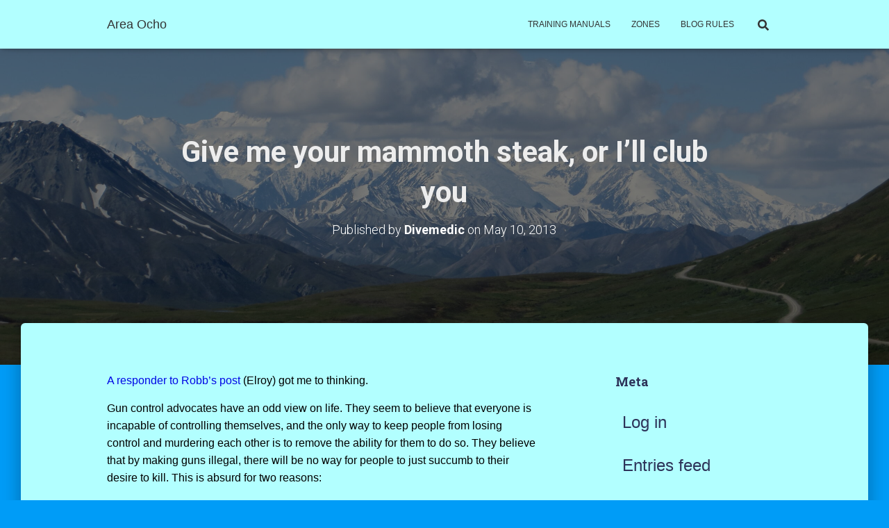

--- FILE ---
content_type: text/html; charset=UTF-8
request_url: https://areaocho.com/wp-admin/admin-ajax.php
body_size: -182
content:
{"post_id":2616,"counted":true}